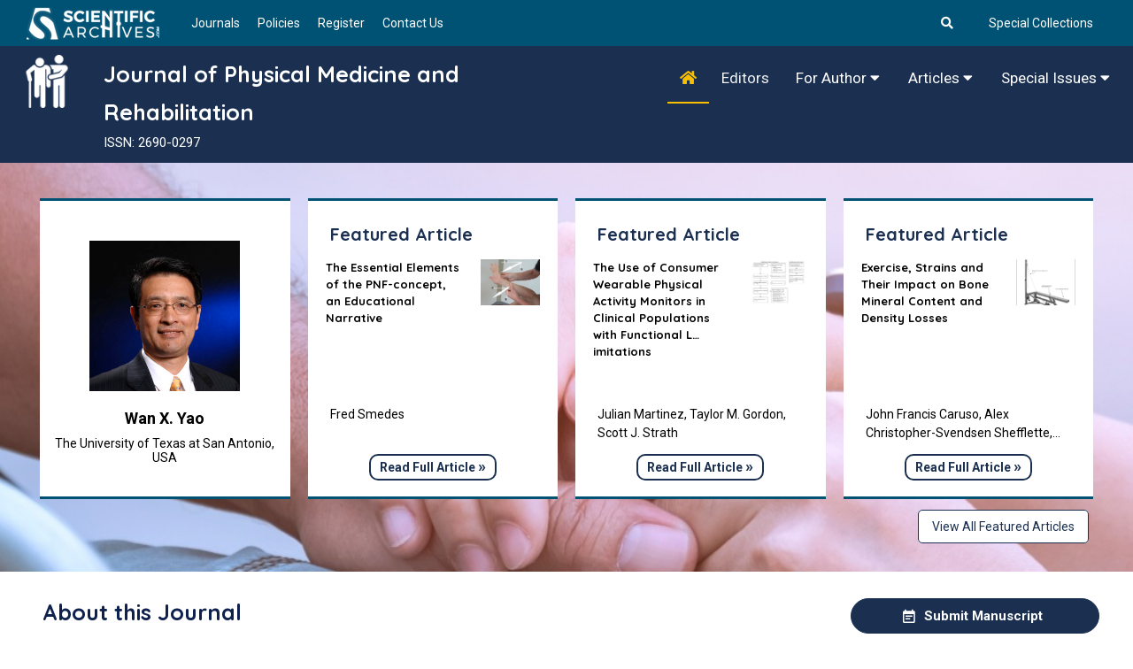

--- FILE ---
content_type: text/html; charset=UTF-8
request_url: https://www.scientificarchives.com/journal/Journal-of-Physical-Medicine-and-Rehabilitation
body_size: 15498
content:
<!DOCTYPE html>
<html lang="en">
	<head>
		<meta charset="UTF-8" />
		<meta name="viewport" content="width=device-width, initial-scale=1.0" />
		<meta http-equiv="X-UA-Compatible" content="ie=edge" />
		<meta name="description" content="Journal of Physical Medicine and Rehabilitation is an international peer-reviewed, open access journal devoted to publish original research, reviews and">
		<meta name="keywords" content="Journal of Physical Medicine and Rehabilitation, physical medicine journals, rehabilitation journals, physical medicine articles, rehabilitation articles, acute and chronic pain, trauma and rehabilitation, muscular dystrophy, neuromuscular disorders, developmental disorders, speech disorders, spinal cord and brain injury, stroke, multiple sclerosis, and cerebral palsy, arthritis and connective tissue disorders, amputation, muscle and joint injuries, prosthetics and orthotics, development of new rehabilitative technologies, pediatric rehabilitation medicine, neurorehabilitation, cancer rehabilitation, occupational medicine">
		<link href="https://www.scientificarchives.com/public/assets/images/favicon/favicon.png" rel="icon">
		<title>Journal of Physical Medicine and Rehabilitation | Home Page</title>
				<link rel="stylesheet"
		href="https://fonts.googleapis.com/css2?family=Quicksand:wght@400;500;600;700&family=Roboto:wght@400;700&display=swap">
		<link rel="stylesheet" href="https://use.fontawesome.com/releases/v5.15.3/css/all.css">
		<link rel="stylesheet" href="https://www.scientificarchives.com/public/assets/css/libraries.css">
		<link rel="stylesheet" href="https://www.scientificarchives.com/public/assets/css/style.css">
		<link rel="stylesheet" href="https://www.scientificarchives.com/public/assets/css/custom-styles.css">
		<style>
		.form-control:focus {
			border-color: #1b3051;
			background-color: #ffffff;
		}
		::selection {
			background-color: #f8bf00 !important;
    		color: #000000;
		}
		</style>
		<!-- Global site tag (gtag.js) - Google Analytics -->
	<!--	<script async src="https://www.googletagmanager.com/gtag/js?id=UA-129738789-1"></script>
		<script>
		window.dataLayer = window.dataLayer || [];
		function gtag(){dataLayer.push(arguments);}
		gtag('js', new Date());

		gtag('config', 'UA-129738789-1');
		</script>  -->
		
		<!-- Google tag (gtag.js) --> <script async src="https://www.googletagmanager.com/gtag/js?id=G-PH19YSDKHZ"></script> <script>   window.dataLayer = window.dataLayer || [];   function gtag(){dataLayer.push(arguments);}   gtag('js', new Date());   gtag('config', 'G-PH19YSDKHZ'); </script>
		
		
		
		<script src="https://www.scientificarchives.com/public/assets/js/jquery-3.5.1.min.js"></script>
	</head>
	<body>
		<div class="wrapper">
			<div id="preloader">
				<div class="tb-cell">
					<div id="page-loading">
						<div></div>
						<p>Loading</p>
					</div>
				</div>
			</div>
			<input type="hidden" id="base_url" name="base_url" value="https://www.scientificarchives.com" />
			<!-- =========================
			Header
			=========================== -->
									<header class="header header-layout1">
				<div class="header-topbar">
					<div class="container-fluid">
						<div class="row align-items-center">
							<div class="col-12">
								<div class="d-flex align-items-center justify-content-between">
									<ul class="contact__list d-flex flex-wrap align-items-center list-unstyled mb-0 ml--15">
										<li>
											<a class="navbar-brand" href="https://www.scientificarchives.com/">
												<img src="https://www.scientificarchives.com/public/assets/images/logo/logo-dark2.png" class="logo-dark" alt="logo" />
											</a>
										</li>
										<li><a href="https://www.scientificarchives.com/journals">Journals</a></li>
										<li><a href="https://www.scientificarchives.com/policies">Policies</a></li>
										<li><a href="https://www.scientificarchives.com/register"> Register</a></li>
										<li><a href="https://www.scientificarchives.com/contactus"> Contact Us</a></li>
									</ul>
									<!-- /.contact__list -->
									<div class="d-flex">
										<ul class="topright mb-0">
											<li><a href="https://www.scientificarchives.com/universal-search"><i class="fas fa-search"></i></a></li>
										</ul>
										<ul class="topright mb-0">
											<!-- <li><a href="https://www.scientificarchives.com/special-collections">Special Collections</a></li> -->
											<li><a href="#">Special Collections</a></li>
										</ul>
										<!-- /.social-icons -->
									</div>
								</div>
							</div>
							<!-- /.col-12 -->
						</div>
						<!-- /.row -->
					</div>
					<!-- /.container -->
				</div>
			</header>
			<!-- /.Header -->

			<!-- ========================
				page title 
				=========================== -->
			<section class="menubg text-center sticky-navbar">
				<div class="bg-img"></div>
				<div class="container-fluid">
					<div class="row">
						<div class="col-lg-1 col-md-1 col-sm-12">
							<a class="" href="https://www.scientificarchives.com/journal/Journal-of-Physical-Medicine-and-Rehabilitation">
																<img src="https://www.scientificarchives.com/public/assets/journals/icons/journal-white-icon-1674209879-17.png" class="logo-dark journal-flyer" alt="logo" />
															</a>
						</div>
						<div class="col-lg-5 col-md-5 col-sm-12">
							<div class="pagetitle__heading3">
								<h1><p>Journal of Physical Medicine and Rehabilitation</p></h1>
								<p>ISSN: 2690-0297</p>							</div>
						</div>
						<div class="col-lg-6 col-md-6 col-sm-12">
							<div class="topnav1" id="myTopnav1">
								<a href="https://www.scientificarchives.com/journal/Journal-of-Physical-Medicine-and-Rehabilitation" class="
								active1"><i class="fas fa-home"></i></a>
								<a href="https://www.scientificarchives.com/journal/Journal-of-Physical-Medicine-and-Rehabilitation-editors" class="
								">Editors</a>
								<!--<div class="dropdown1">
									<button class="dropbtn1">
										Articles
										<i class="fa fa-caret-down"></i>
									</button>
									<div class="dropdown-content1">
										<a href="#">Link 1</a>
										<a href="#">Link 2</a>
										<a href="#">Link 3</a>
									</div>
								</div>-->
								<div class="dropdown1 ">
									<button class="dropbtn1">
										For Author
										<i class="fa fa-caret-down"></i>
									</button>
									<div class="dropdown-content1">
										<a href="https://www.scientificarchives.com/journal/Journal-of-Physical-Medicine-and-Rehabilitation-author-guidelines">Author Guidelines</a>
										<a href="https://www.scientificarchives.com/journal/Journal-of-Physical-Medicine-and-Rehabilitation-submit-manuscript">Submit Manuscript</a>
									</div>
								</div>
								<div class="dropdown1 ">
									<button class="dropbtn1">
										Articles
										<i class="fa fa-caret-down"></i>
									</button>
									<div class="dropdown-content1">
										<a href="https://www.scientificarchives.com/journal/Journal-of-Physical-Medicine-and-Rehabilitation-articles">All Articles</a>
										<a href="https://www.scientificarchives.com/journal/Journal-of-Physical-Medicine-and-Rehabilitation-in-press">Latest Content</a>
										<a href="https://www.scientificarchives.com/journal/Journal-of-Physical-Medicine-and-Rehabilitation-current-issues">Current Issues</a>
										<a href="https://www.scientificarchives.com/journal/Journal-of-Physical-Medicine-and-Rehabilitation-archiveList">Archives</a>
									</div>
								</div>
								<div class="dropdown1 ">
									<button class="dropbtn1">
										Special Issues
										<i class="fa fa-caret-down"></i>
									</button>
									<div class="dropdown-content1">
										<a href="https://www.scientificarchives.com/journal/Journal-of-Physical-Medicine-and-Rehabilitation-openspecialIssues">Open Special Issues</a>
										<a href="https://www.scientificarchives.com/journal/Journal-of-Physical-Medicine-and-Rehabilitation-publishedspecialIssues">Published Special Issues</a>
										<a href="https://www.scientificarchives.com/journal/Journal-of-Physical-Medicine-and-Rehabilitation-aboutspecialIssues">About Special Issues</a>
									</div>
								</div>
							</div>
						</div>

						<!-- /.col-xl-6 -->
					</div>
					<!-- /.row -->
				</div>
				<!-- /.container -->
			</section>
			<!-- /.page-title -->
			
			<style>
/* .service-item .service__desc {
    min-height: 130px;
} */
.article-title {
    overflow: hidden;
    text-overflow: ellipsis;
    display: -webkit-box;
    -webkit-line-clamp: 2; /* number of lines to show */
    line-clamp: 2; 
    -webkit-box-orient: vertical;
}
.featured-article-desc{
    min-height: 90px;
    overflow: hidden;
    text-overflow: ellipsis;
    display: -webkit-box;
    -webkit-line-clamp: 4; /* number of lines to show */
    line-clamp: 4; 
    -webkit-box-orient: vertical;
}
.mb-0{
    margin-bottom: 0px;
}
.ceditor-img{
    height: 170px;
    margin-top: 35px;
}
.editbck {
    height: 340px;
}
.fartical{
    height: 340px;
}
</style>
<!-- ============================
        contact info
============================== -->
<section class="page-title page-title-layout5 text-center">
    <div class="bg-img"><img src="https://www.scientificarchives.com/public/assets/journals/header/journal-image-1-1669386034-17.jpeg" alt="background" /></div>
    <div class="container">
        <div class="row">
            <div class="col-lg-12 col-md-12 col-sm-12">
                <div class="row">
                                        <div class="col-lg-3 col-md-3 col-sm-12">
                        <div class="editbck">
                            <div><img class="ceditor-img" src="https://www.scientificarchives.com/public/assets/editors/wan-x.-yao-20181128011124.jpeg" alt="member img" /></div>
                            <div class="edittext">
                                <p><span>Wan X. Yao</span></p>
                                <p></p>
                                <p>The University of Texas at San Antonio, USA</p>
                                <p></p>
                            </div>
                        </div>
                    </div>
                                                                <div class="col-lg-3 col-md-3 col-sm-12">
                            <div class="fartical">
                                <h4>Featured Article</h4>
                                <div class="row">
                                    <div class="col-lg-8 col-md-8 col-sm-12">
                                        <h5 class="featured-article-title"><p>The Essential Elements of the PNF-concept, an Educational Narrative</p></h5>
                                    </div>
                                    <div class="col-lg-4 col-md-4 col-sm-12">
                                        <img src="https://www.scientificarchives.com/public/assets/articles/article-1676475958-831.jpeg" />
                                    </div>
                                </div>
                                <div class="edtname">Fred Smedes </div>
                                <div class="readfull">
                                    <a href="https://www.scientificarchives.com/article/the-essential-elements-of-the-pnf-concept-an-educational-narrative" tabindex="0">Read Full Article <span>&#187;</span></a>
                                </div>
                            </div>
                        </div>
                                                <div class="col-lg-3 col-md-3 col-sm-12">
                            <div class="fartical">
                                <h4>Featured Article</h4>
                                <div class="row">
                                    <div class="col-lg-8 col-md-8 col-sm-12">
                                        <h5 class="featured-article-title"><p>The Use of Consumer Wearable Physical Activity Monitors in Clinical Populations with Functional L imitations</p></h5>
                                    </div>
                                    <div class="col-lg-4 col-md-4 col-sm-12">
                                        <img src="https://www.scientificarchives.com/public/assets/articles/article-1666966148-263.png" />
                                    </div>
                                </div>
                                <div class="edtname">Julian Martinez, Taylor M. Gordon, Scott J. Strath</div>
                                <div class="readfull">
                                    <a href="https://www.scientificarchives.com/article/the-use-of-consumer-wearable-physical-activity-monitors-in-clinical-populations-with-functional-l-imitations" tabindex="0">Read Full Article <span>&#187;</span></a>
                                </div>
                            </div>
                        </div>
                                                <div class="col-lg-3 col-md-3 col-sm-12">
                            <div class="fartical">
                                <h4>Featured Article</h4>
                                <div class="row">
                                    <div class="col-lg-8 col-md-8 col-sm-12">
                                        <h5 class="featured-article-title"><p>Exercise, Strains and Their Impact on Bone Mineral Content and Density Losses</p></h5>
                                    </div>
                                    <div class="col-lg-4 col-md-4 col-sm-12">
                                        <img src="https://www.scientificarchives.com/public/assets/articles/article-1666965748-206.png" />
                                    </div>
                                </div>
                                <div class="edtname">John Francis Caruso, Alex Christopher-Svendsen Shefflette, Chris Edward Colborn, Steve Ryan Soltysiak</div>
                                <div class="readfull">
                                    <a href="https://www.scientificarchives.com/article/exercise-strains-and-their-impact-on-bone-mineral-content-and-density-losses" tabindex="0">Read Full Article <span>&#187;</span></a>
                                </div>
                            </div>
                        </div>
                                        </div>
            </div>
            <!-- /.col-xl-6 -->
        </div>
        <!-- /.row --><br/>
        <div class="row">
            <div class="col-lg-12 col-md-12 col-sm-12"> 
                <div class="buttonhome3 mb-0"><a href="https://www.scientificarchives.com/journal/Journal-of-Physical-Medicine-and-Rehabilitation-featured-articles">View All Featured Articles</a></div>
            </div>
        </div>
    </div>
    <!-- /.container -->
</section>
<!-- /.page-title -->
<!-- ============================
        contact info
    ============================== -->

<!-- ========================
       shop 
    =========================== -->
<section class="shop-grid">
    <div class="container-fluid jo94">
        <div class="row">
            <div class="col-sm-12 col-md-9 col-lg-9">
                <div class="text-block mb-50">
                    <h5 class="text-block__title">About this Journal</h5>
                    <div class="text-block__desc mb-20"><p>Journal of Physical Medicine and Rehabilitation is an international peer-reviewed, open access journal devoted to publish original research, reviews, and clinical reports on key areas of physical medicine and rehabilitation and related fields. This peer-reviewed international journal serves as a best platform for researchers and clinicians to share their cutting-edge basic and clinical research.</p></div>

                    <div class="pull-right"><a href="https://www.scientificarchives.com/journal/Journal-of-Physical-Medicine-and-Rehabilitation-overview" tabindex="0" class="view-all-articles">Read More</a></div>
                </div>

                <div class="product__details">
                    <h5 class="text-block__title">Articles</h5>
                    <nav class="nav nav-tabs">
                        <a class="nav__link active" data-toggle="tab" href="#Latest-Articles">Latest Articles</a>
                        <a class="nav__link" data-toggle="tab" href="#Most-Read">Most Read</a>
                        <a class="nav__link" data-toggle="tab" href="#Most-Cited">Most Cited</a>
                        <a class="nav__link" data-toggle="tab" href="#Editors-Choice">Editors' Choice</a>
                    </nav>

                    <div class="tab-content mb-50" id="nav-tabContent">
                        <div class="tab-pane fade show active" id="Latest-Articles">
                            <div class="row">
                                                                    <div class="col-lg-4 col-md-4 col-sm-12">
                                        <div class="service-item">
                                            <div class="service__content">
                                                <h4 class="service__title article-title"><a href="https://www.scientificarchives.com/article/under-recognized-cause-of-buttock-pain-superior-cluneal-neuropathy-and-diagnostic-utility-of-combined-ultrasonography-and-neurostimulation-guidance-case-series"><p>Under-recognized Cause of Buttock Pain; Superior Cluneal Neuropathy and Diagnostic Utility of Combined Ultrasonography and Neurostimulation Guidance: Case Series</p></a></h4>
                                                <div class="service__desc"><p>Background: Superior cluneal neuropathy (SCN) is an under-recognized source of unilateral low back and buttock pain, representing approximately 14% of lower back pain cases. The condition is caused by entrapment or irritation of the superior cluneal nerves. Diagnosis is challenging due to symptom overlap with other spinal and pelvic conditions and the absence of gold-standard diagnostic criteria.&nbsp;</p></div>
                                                <div class="readfull">
                                                    <a href="https://www.scientificarchives.com/article/under-recognized-cause-of-buttock-pain-superior-cluneal-neuropathy-and-diagnostic-utility-of-combined-ultrasonography-and-neurostimulation-guidance-case-series" tabindex="0">Read Full Article <span>&#187;</span></a>
                                                </div>
                                                <div class="edtname">Eric Jones, Mooyeon Oh-Park, Se Won Lee, Farrah Asaad, Andrew Rivera, Soo Kim</div>
                                                <div class="articaldate">
                                                    <a>Case Series <span>20 Feb 2025</span></a>
                                                </div>
                                            </div>
                                        </div>
                                    </div>
                                                                        <div class="col-lg-4 col-md-4 col-sm-12">
                                        <div class="service-item">
                                            <div class="service__content">
                                                <h4 class="service__title article-title"><a href="https://www.scientificarchives.com/article/spinal-cord-injury-epidemiology-spontaneous-recovery-and-surgical-reconstruction-for-the-physiatrist"><p>Spinal Cord Injury: Epidemiology, Spontaneous Recovery, and Surgical Reconstruction for the Physiatrist</p></a></h4>
                                                <div class="service__desc"><p>The focal article provides hand surgeons with an exploration&nbsp;of the basic principles of spinal cord injury (SCI) as well as the&nbsp;role that hand therapy, nerve transfers, and tendon transfers&nbsp;can play in maximizing the quality of life of these patients.&nbsp;In this commentary, we aim to provide a comprehensive guide&nbsp;for physiatrists, who often meet SCI patients early in their&nbsp;recovery course, on the role that nerve transfer and tendon&nbsp;transfer can play in the treatment of SCI patients, with the aim&nbsp;of optimizing referral patterns between providers in order to&nbsp;best serve SCI patients and improve their quality of life.</p></div>
                                                <div class="readfull">
                                                    <a href="https://www.scientificarchives.com/article/spinal-cord-injury-epidemiology-spontaneous-recovery-and-surgical-reconstruction-for-the-physiatrist" tabindex="0">Read Full Article <span>&#187;</span></a>
                                                </div>
                                                <div class="edtname">Jacqueline M Ihnat, Jayme Bertelli, Elspeth JR Hill</div>
                                                <div class="articaldate">
                                                    <a>Commentary <span>12 Mar 2025</span></a>
                                                </div>
                                            </div>
                                        </div>
                                    </div>
                                                                        <div class="col-lg-4 col-md-4 col-sm-12">
                                        <div class="service-item">
                                            <div class="service__content">
                                                <h4 class="service__title article-title"><a href="https://www.scientificarchives.com/article/virtual-reality-in-chronic-pain-rehabilitation-a-systematic-review"><p>Virtual Reality in Chronic Pain Rehabilitation: A Systematic Review&nbsp;</p></a></h4>
                                                <div class="service__desc"><p>Approximately 19% of adults complain of chronic pain, which poses considerable physical, mental, and economic burdens. Conventional chronic pain management includes physical therapy, analgesic drugs, and the avoidance of pain triggers. Metaverse-related technologies such as virtual reality (VR) are promising complementary approaches. This review aimed to systematically analyse the applications of VR in chronic pain management in the context of rehabilitation.&nbsp;</p></div>
                                                <div class="readfull">
                                                    <a href="https://www.scientificarchives.com/article/virtual-reality-in-chronic-pain-rehabilitation-a-systematic-review" tabindex="0">Read Full Article <span>&#187;</span></a>
                                                </div>
                                                <div class="edtname">Paula Amorim, Maria João Sousa, José Eduardo Sousa, Henrique Martins, Sang-Heon Lee</div>
                                                <div class="articaldate">
                                                    <a>Review Article <span>05 Apr 2025</span></a>
                                                </div>
                                            </div>
                                        </div>
                                    </div>
                                                                        <div class="col-lg-4 col-md-4 col-sm-12">
                                        <div class="service-item">
                                            <div class="service__content">
                                                <h4 class="service__title article-title"><a href="https://www.scientificarchives.com/article/utilizing-an-osteopathic-manipulative-technique-to-improve-tibio-fibular-restriction-at-the-knee"><p>Utilizing an Osteopathic Manipulative Technique to Improve Tibio-Fibular Restriction at the Knee</p></a></h4>
                                                <div class="service__desc"><p>A restricted tibio-fibular joint can result in decreased internal and external rotation of the ankle and feet. This decreased range of motion disrupts musculoskeletal function. The musculoskeletal function of the tibio-fibular joint promotes ankle stability and shock absorption during weight bearing activities. The leg tug technique (LTT) technique will be used to promote restoring the normal range of motion of this tibio-fibular joint.</p></div>
                                                <div class="readfull">
                                                    <a href="https://www.scientificarchives.com/article/utilizing-an-osteopathic-manipulative-technique-to-improve-tibio-fibular-restriction-at-the-knee" tabindex="0">Read Full Article <span>&#187;</span></a>
                                                </div>
                                                <div class="edtname">Zachary Burr, Meaghan Barros, Alexander Bennett, Taras Kochno, Thomas J. Fotopoulos</div>
                                                <div class="articaldate">
                                                    <a>Original Research <span>02 Jul 2025</span></a>
                                                </div>
                                            </div>
                                        </div>
                                    </div>
                                                                        <div class="col-lg-4 col-md-4 col-sm-12">
                                        <div class="service-item">
                                            <div class="service__content">
                                                <h4 class="service__title article-title"><a href="https://www.scientificarchives.com/article/a-case-report-outcome-of-bracing-and-physiotherapeutic-scoliosis-specific-exercises-in-an-adolescent-with-an-idiopathic-thoracic-scoliosis-in-surgical-range"><p>A Case Report - Outcome of Bracing and Physiotherapeutic Scoliosis-Specific Exercises in an Adolescent with an Idiopathic Thoracic Scoliosis in Surgical Range</p></a></h4>
                                                <div class="service__desc"><p>Adolescent idiopathic scoliosis (AIS) patients with a Cobb angle &gt;45&deg; are generally referred for surgery, especially in Asia. Physicians do not typically prescribe braces or physiotherapeutic scoliosis-specific exercises for such cases. We described a case of right thoracic scoliosis with a Cobb angle of 51&deg;. The parents refused surgery and opted for conservative treatments. We braced the pre-menarchal patient at the age of 10, with Risser at 0, and coached her on exercises, which include traditional Schroth, the Schroth Best Practice, the dynamic neuromuscular stabilization (DNS), and the Pilates exercises.</p></div>
                                                <div class="readfull">
                                                    <a href="https://www.scientificarchives.com/article/a-case-report-outcome-of-bracing-and-physiotherapeutic-scoliosis-specific-exercises-in-an-adolescent-with-an-idiopathic-thoracic-scoliosis-in-surgical-range" tabindex="0">Read Full Article <span>&#187;</span></a>
                                                </div>
                                                <div class="edtname">Wanruthai Wimoolchat , Elaine Yin Ling Ng, Shu-yan Ng</div>
                                                <div class="articaldate">
                                                    <a>Case Report <span>02 Jul 2025</span></a>
                                                </div>
                                            </div>
                                        </div>
                                    </div>
                                                                        <div class="col-lg-4 col-md-4 col-sm-12">
                                        <div class="service-item">
                                            <div class="service__content">
                                                <h4 class="service__title article-title"><a href="https://www.scientificarchives.com/article/new-simplified-approach-to-real-time-ultrasound-guided-musculoskeletal-and-peripheral-nerve-injections-under-non-draping-non-sterile-glove-wearing-conditions"><p>New Simplified Approach to Real-Time Ultrasound-Guided &nbsp;Musculoskeletal and Peripheral Nerve Injections under Non-Draping, Non-Sterile Glove-Wearing Conditions</p></a></h4>
                                                <div class="service__desc"><p>Ultrasound-guided musculoskeletal and peripheral nerve block injections are safe and cost-effective procedures that have gained popularity in pain medicine and family practice alike. The traditional injection process includes the use of sterile draping, sterile covering of transducer, and sterile glove wearing which significantly limits its efficiency and efficacy. From June 11, 2014 to January 30, 2025, our senior author, DG, has performed 33,509 musculoskeletal and joint injections, as well as peripheral nerve hydrodissections and block injections using a novel real-time ultrasound-guided musculoskeletal and peripheral nerve injection approach.</p></div>
                                                <div class="readfull">
                                                    <a href="https://www.scientificarchives.com/article/new-simplified-approach-to-real-time-ultrasound-guided-musculoskeletal-and-peripheral-nerve-injections-under-non-draping-non-sterile-glove-wearing-conditions" tabindex="0">Read Full Article <span>&#187;</span></a>
                                                </div>
                                                <div class="edtname">Dennis Guo, Danqing Guo</div>
                                                <div class="articaldate">
                                                    <a>Original Research <span>02 Aug 2025</span></a>
                                                </div>
                                            </div>
                                        </div>
                                    </div>
                                                                        <div class="col-lg-4 col-md-4 col-sm-12">
                                        <div class="service-item">
                                            <div class="service__content">
                                                <h4 class="service__title article-title"><a href="https://www.scientificarchives.com/article/treatment-for-central-sensitization-and-shoulder-pain-using-systemic-manual-therapy-smt"><p>Treatment for Central Sensitization and Shoulder Pain Using Systemic Manual Therapy (SMT)</p></a></h4>
                                                <div class="service__desc"><p>Objective: The purpose of this study is to test a hypothesized treatment for the central sensitization component of shoulder pain, which is based on Halili&rsquo;s proposed temporal model for central sensitization. Design: Cohort retrospective multivariate analysis. Methods: This study uses The Halili physical therapy statistical analysis tool (HPTSAT) to evaluate the average rate of improvement in shoulder pain and overall associated symptoms in 734 patients after provision of 552 protocol combinations of Systemic Manual Therapy.</p></div>
                                                <div class="readfull">
                                                    <a href="https://www.scientificarchives.com/article/treatment-for-central-sensitization-and-shoulder-pain-using-systemic-manual-therapy-smt" tabindex="0">Read Full Article <span>&#187;</span></a>
                                                </div>
                                                <div class="edtname">Gustavo T Sato, Adi Halili</div>
                                                <div class="articaldate">
                                                    <a>Original Research <span>22 Aug 2025</span></a>
                                                </div>
                                            </div>
                                        </div>
                                    </div>
                                                                        <div class="col-lg-4 col-md-4 col-sm-12">
                                        <div class="service-item">
                                            <div class="service__content">
                                                <h4 class="service__title article-title"><a href="https://www.scientificarchives.com/article/nonoperative-management-of-distal-biceps-femoris-avulsion-in-a-professional-soccer-player"><p>Nonoperative Management of Distal Biceps Femoris Avulsion in a Professional Soccer Player</p></a></h4>
                                                <div class="service__desc"><p>A 24-year-old professional soccer player sustained a rare distal biceps femoris avulsion injury during a training session, characterized by a near-complete tear at the musculotendinous junction approximately 5 cm proximal to the fibular head, without tendon detachment or significant retraction. Given the unusual nature of this injury and the absence of tendon retraction or involvement of lateral stabilizing structures, a conservative, nonoperative treatment approach was adopted.</p></div>
                                                <div class="readfull">
                                                    <a href="https://www.scientificarchives.com/article/nonoperative-management-of-distal-biceps-femoris-avulsion-in-a-professional-soccer-player" tabindex="0">Read Full Article <span>&#187;</span></a>
                                                </div>
                                                <div class="edtname">Shawn Pitter, Jovante Dockery, Daniel Valdes, Erik Zarandy</div>
                                                <div class="articaldate">
                                                    <a>Case Report <span>31 Dec 1969</span></a>
                                                </div>
                                            </div>
                                        </div>
                                    </div>
                                                                        <div class="col-lg-4 col-md-4 col-sm-12">
                                        <div class="service-item">
                                            <div class="service__content">
                                                <h4 class="service__title article-title"><a href="https://www.scientificarchives.com/article/pediatric-rehabilitation-outcomes-in-severe-neuroinvasive-powassan-virus-infection-a-case-series"><p>Pediatric Rehabilitation Outcomes in Severe Neuroinvasive Powassan Virus Infection: A Case Series</p></a></h4>
                                                <div class="service__desc"><p>Objective: This case series describes the presentation, clinical course, and functional outcomes of four pediatric patients with neuroinvasive Powassan virus infection who were admitted to inpatient rehabilitation with severe neurologic impairments. Design/Methods: Retrospective case series. Results: Inpatient rehabilitation treatment resulted in functional improvement across all patients with the most consistent gains noted in cognitive functions, including comprehension and social interaction.&nbsp;</p></div>
                                                <div class="readfull">
                                                    <a href="https://www.scientificarchives.com/article/pediatric-rehabilitation-outcomes-in-severe-neuroinvasive-powassan-virus-infection-a-case-series" tabindex="0">Read Full Article <span>&#187;</span></a>
                                                </div>
                                                <div class="edtname">Jennifer Wu, Becky H. Siegel, Timothy Genovese, Shannon Killeen, Brian D. Wishart</div>
                                                <div class="articaldate">
                                                    <a>Case Series <span>29 Nov 2025</span></a>
                                                </div>
                                            </div>
                                        </div>
                                    </div>
                                                                        <div class="col-lg-4 col-md-4 col-sm-12">
                                        <div class="service-item">
                                            <div class="service__content">
                                                <h4 class="service__title article-title"><a href="https://www.scientificarchives.com/article/exploring-the-effects-of-the-lagree-method-on-postural-alignment-and-psychological-health-an-exploratory-case-series"><p>Exploring the Effects of the Lagree Method on Postural Alignment and Psychological Health: An Exploratory Case Series</p></a></h4>
                                                <div class="service__desc"><p>Postural and psychological dysfunction frequently coexist, especially among sedentary adults. The Lagree Method, a full-body, low-impact exercise system, may simultaneously target musculoskeletal alignment and mental health. This exploratory case series examined whether a six-week Lagree intervention could improve forward head posture (FHP), rounded shoulder posture (RSP), and psychological well-being.&nbsp;</p></div>
                                                <div class="readfull">
                                                    <a href="https://www.scientificarchives.com/article/exploring-the-effects-of-the-lagree-method-on-postural-alignment-and-psychological-health-an-exploratory-case-series" tabindex="0">Read Full Article <span>&#187;</span></a>
                                                </div>
                                                <div class="edtname">Samuel T. Lauman, Mayrena I. Hernandez, Jose N. Romo, Nia Matthews, Mary L. Williams, Christopher D. Greenleaf, Cynthia Trowbridge, Harsh H. Buddhadev</div>
                                                <div class="articaldate">
                                                    <a>Case Series <span>20 Dec 2025</span></a>
                                                </div>
                                            </div>
                                        </div>
                                    </div>
                                                                        <div class="col-lg-4 col-md-4 col-sm-12">
                                        <div class="service-item">
                                            <div class="service__content">
                                                <h4 class="service__title article-title"><a href="https://www.scientificarchives.com/article/at-home-high-intensity-interval-training-for-individuals-with-paraplegia-following-spinal-cord-injury-a-case-series"><p>At-Home High-Intensity Interval Training for Individuals with Paraplegia Following Spinal Cord Injury: A Case Series</p></a></h4>
                                                <div class="service__desc"><p>This study aimed to assess the efficacy of a 16-week at-home high-intensity interval training (HIIT) program among individuals with spinal cord injury (SCI). Eight individuals (3 females) with chronic SCI below the sixth thoracic vertebrae participated in a 16-week at-home HIIT program using an arm ergometer. Participants completed baseline graded exercise tests to determine target heart rate zones.</p></div>
                                                <div class="readfull">
                                                    <a href="https://www.scientificarchives.com/article/at-home-high-intensity-interval-training-for-individuals-with-paraplegia-following-spinal-cord-injury-a-case-series" tabindex="0">Read Full Article <span>&#187;</span></a>
                                                </div>
                                                <div class="edtname">Kevin L. Webb, Margaux B. Linde, Daniel D. Veith, Olaf H. Morkeberg, Megan L. Gill, Meegan G. Van Straaten, Edward R. Laskowski, Michael J. Joyner, Lisa A. Beck, Kristin D Zhao, Kristin L. Garlanger, Chad C. Wiggins</div>
                                                <div class="articaldate">
                                                    <a>Case Series <span>22 Jan 2026</span></a>
                                                </div>
                                            </div>
                                        </div>
                                    </div>
                                                                                                        <div class="col-12 text-center">
                                        <a href="https://www.scientificarchives.com/journal/Journal-of-Physical-Medicine-and-Rehabilitation-latest-articles" class="view-all-articles">View All Articles<i class="icon-health-report"></i></a>
                                    </div>
                                                                </div>
                        </div>

                        <!--  2nd -->

                        <div class="tab-pane fade show" id="Most-Read">
                            <div class="row">
                                                                    <div class="col-lg-4 col-md-4 col-sm-12">
                                        <div class="service-item">
                                            <div class="service__content">
                                                <h4 class="service__title article-title"><a href="https://www.scientificarchives.com/article/exercise-benefits-on-alzheimers-disease"><p>Exercise Benefits on Alzheimer&rsquo;s Disease</p></a></h4>
                                                <div class="service__desc"><p>Alzheimer&rsquo;s disease (AD) is an age-related neurodegenerative disorder [1] and the most common cause of human dementia, accounting for approximately 60%?80% of cases. It is estimated that more than 30 million AD patients, and the number likely to increase to over 100 million by 2050 because of the increase of the elderly population [2].</p></div>
                                                <div class="readfull">
                                                    <a href="https://www.scientificarchives.com/article/exercise-benefits-on-alzheimers-disease" tabindex="0">Read Full Article <span>&#187;</span></a>
                                                </div>
                                                <div class="edtname">Yiyun Feng, Fang Lin</div>
                                                <div class="articaldate">
                                                    <a>Commentary <span>04 Jan 2022</span></a>
                                                </div>
                                            </div>
                                        </div>
                                    </div>
                                                                        <div class="col-lg-4 col-md-4 col-sm-12">
                                        <div class="service-item">
                                            <div class="service__content">
                                                <h4 class="service__title article-title"><a href="https://www.scientificarchives.com/article/the-use-of-consumer-wearable-physical-activity-monitors-in-clinical-populations-with-functional-l-imitations"><p>The Use of Consumer Wearable Physical Activity Monitors in Clinical Populations with Functional L imitations</p></a></h4>
                                                <div class="service__desc"><p>The prevalence of many musculoskeletal and cardiovascular diseases that cause limitations in physical functioning has increased globally [1] with age-adjusted rates of incidence rising for many of these diseases [2-5]. In the United States alone, chronic health conditions that limit physical function have an estimated economic impact of $200</p></div>
                                                <div class="readfull">
                                                    <a href="https://www.scientificarchives.com/article/the-use-of-consumer-wearable-physical-activity-monitors-in-clinical-populations-with-functional-l-imitations" tabindex="0">Read Full Article <span>&#187;</span></a>
                                                </div>
                                                <div class="edtname">Julian Martinez, Taylor M. Gordon, Scott J. Strath</div>
                                                <div class="articaldate">
                                                    <a>Review Article <span>15 Dec 2021</span></a>
                                                </div>
                                            </div>
                                        </div>
                                    </div>
                                                                        <div class="col-lg-4 col-md-4 col-sm-12">
                                        <div class="service-item">
                                            <div class="service__content">
                                                <h4 class="service__title article-title"><a href="https://www.scientificarchives.com/article/a-neuromuscular-integration-approach-to-the-rehabilitation-of-forward-head-and-rounded-shoulder-posture-systematic-review-of-literature"><p>A Neuromuscular Integration Approach to the Rehabilitation of Forward Head and Rounded Shoulder Posture: Systematic Review of Literature</p></a></h4>
                                                <div class="service__desc"><p>Forward head posture (FHP) and rounded shoulder posture (RSP) are common postural misalignments caused by muscular imbalance that lead to a variety of pain patterns in the neck and shoulder [1,2]. FHP prevalence ranges from 61% to 85% and is associated with RSP [3-7]. RSP prevalence ranges from 66% to 78% [3,5,7]. Importantly,</p></div>
                                                <div class="readfull">
                                                    <a href="https://www.scientificarchives.com/article/a-neuromuscular-integration-approach-to-the-rehabilitation-of-forward-head-and-rounded-shoulder-posture-systematic-review-of-literature" tabindex="0">Read Full Article <span>&#187;</span></a>
                                                </div>
                                                <div class="edtname">Samuel T. Lauman, David I. Anderson</div>
                                                <div class="articaldate">
                                                    <a>Review Article <span>25 Oct 2021</span></a>
                                                </div>
                                            </div>
                                        </div>
                                    </div>
                                                                        <div class="col-lg-4 col-md-4 col-sm-12">
                                        <div class="service-item">
                                            <div class="service__content">
                                                <h4 class="service__title article-title"><a href="https://www.scientificarchives.com/article/bronchoscopic-lung-volume-reduction-operation-and-pulmonary-rehabilitation"><p>Bronchoscopic Lung Volume Reduction Operation and Pulmonary Rehabilitation</p></a></h4>
                                                <div class="service__desc"><p>The main symptom in Chronic Obstructive Pulmonary Disease (COPD) is shortness of breath. Shortness of breath occurs especially with exercise and progresses over the years despite all medical treatments. One of the main mechanisms by which this symptom occurs is hyperinflation in the lungs [1].</p></div>
                                                <div class="readfull">
                                                    <a href="https://www.scientificarchives.com/article/bronchoscopic-lung-volume-reduction-operation-and-pulmonary-rehabilitation" tabindex="0">Read Full Article <span>&#187;</span></a>
                                                </div>
                                                <div class="edtname">Esra Pehlivan</div>
                                                <div class="articaldate">
                                                    <a>Review Article <span>23 Jul 2021</span></a>
                                                </div>
                                            </div>
                                        </div>
                                    </div>
                                                                        <div class="col-lg-4 col-md-4 col-sm-12">
                                        <div class="service-item">
                                            <div class="service__content">
                                                <h4 class="service__title article-title"><a href="https://www.scientificarchives.com/article/evaluating-an-approach-to-improving-attention-networks-by-theta-stimulation"><p>Evaluating an Approach to Improving Attention Networks by Theta Stimulation</p></a></h4>
                                                <div class="service__desc"><p>In this paper we consider the hypothesis, based on our human and mouse studies, that white matter connectivity can be altered by appropriate stimulation at the theta frequency [1,2]. In one study we used optogenetics to change the output of cells in the mouse anterior cingulate cortex (ACC) at 1, 8 or 40Hz.</p></div>
                                                <div class="readfull">
                                                    <a href="https://www.scientificarchives.com/article/evaluating-an-approach-to-improving-attention-networks-by-theta-stimulation" tabindex="0">Read Full Article <span>&#187;</span></a>
                                                </div>
                                                <div class="edtname">Pascale Voelker, Aldis P. Weible, Cristopher M. Niell,  Robert S. Chavez, Dale T. Tovar, Mary K. Rothbart, Michael I. Posner</div>
                                                <div class="articaldate">
                                                    <a>Review Article <span>03 Jun 2021</span></a>
                                                </div>
                                            </div>
                                        </div>
                                    </div>
                                                                        <div class="col-lg-4 col-md-4 col-sm-12">
                                        <div class="service-item">
                                            <div class="service__content">
                                                <h4 class="service__title article-title"><a href="https://www.scientificarchives.com/article/long-term-use-of-oral-bisphosphonates-and-fracture-risk-in-men-with-traumatic-spinal-cord-injury"><p>Long-Term Use of Oral Bisphosphonates and Fracture Risk in Men with Traumatic Spinal Cord Injury</p></a></h4>
                                                <div class="service__desc"><p>Lower extremity fractures in individuals with a spinal cord injury (SCI) cause significant morbidity [1] and contribute to excess mortality [2]. Early identification of persons at highest risk for fracture is possible using bone mineral density (BMD) testing by dual-energy X-ray absorptiometry (DXA) imaging</p></div>
                                                <div class="readfull">
                                                    <a href="https://www.scientificarchives.com/article/long-term-use-of-oral-bisphosphonates-and-fracture-risk-in-men-with-traumatic-spinal-cord-injury" tabindex="0">Read Full Article <span>&#187;</span></a>
                                                </div>
                                                <div class="edtname">Laura D. Carbone, Beverly Gonzalez,  Scott Miskevics, Cara Ray, Bella Etingen, Marylou Guihan, B. Catharine Craven, Frances M. Weaver</div>
                                                <div class="articaldate">
                                                    <a>Short Communication <span>29 Oct 2020</span></a>
                                                </div>
                                            </div>
                                        </div>
                                    </div>
                                                                                                        <div class="col-12 text-center">
                                        <a href="https://www.scientificarchives.com/journal/Journal-of-Physical-Medicine-and-Rehabilitation-mostread-articles" class="view-all-articles">View All Articles<i class="icon-health-report"></i></a>
                                    </div>
                                                                </div>
                        </div>

                        <!--3rd -->

                        <div class="tab-pane fade show" id="Most-Cited">
                            <div class="row">
                                                                    <div class="col-lg-4 col-md-4 col-sm-12">
                                        <div class="service-item">
                                            <div class="service__content">
                                                <h4 class="service__title article-title"><a href="https://www.scientificarchives.com/article/a-neuromuscular-integration-approach-to-the-rehabilitation-of-forward-head-and-rounded-shoulder-posture-systematic-review-of-literature"><p>A Neuromuscular Integration Approach to the Rehabilitation of Forward Head and Rounded Shoulder Posture: Systematic Review of Literature</p></a></h4>
                                                <div class="service__desc"><p>Forward head posture (FHP) and rounded shoulder posture (RSP) are common postural misalignments caused by muscular imbalance that lead to a variety of pain patterns in the neck and shoulder [1,2]. FHP prevalence ranges from 61% to 85% and is associated with RSP [3-7]. RSP prevalence ranges from 66% to 78% [3,5,7]. Importantly,</p></div>
                                                <div class="readfull">
                                                    <a href="https://www.scientificarchives.com/article/a-neuromuscular-integration-approach-to-the-rehabilitation-of-forward-head-and-rounded-shoulder-posture-systematic-review-of-literature" tabindex="0">Read Full Article <span>&#187;</span></a>
                                                </div>
                                                <div class="edtname">Samuel T. Lauman, David I. Anderson</div>
                                                <div class="articaldate">
                                                    <a>Review Article <span>25 Oct 2021</span></a>
                                                </div>
                                            </div>
                                        </div>
                                    </div>
                                                                        <div class="col-lg-4 col-md-4 col-sm-12">
                                        <div class="service-item">
                                            <div class="service__content">
                                                <h4 class="service__title article-title"><a href="https://www.scientificarchives.com/article/rehabilitation-providers-experiences-with-rapid-telerehabilitation-implementation-during-the-covid-19-pandemic-in-the-united-states"><p>Rehabilitation Providers&rsquo; Experiences with Rapid Telerehabilitation Implementation During the COVID-19 Pandemic in the United States</p></a></h4>
                                                <div class="service__desc"><p>Telehealth has been around since the 1960s as a healthcare delivery modality, though it did not gain widespread acceptance as a viable and reliable clinical tool until the late 1990s, when digital imaging and high speed, high bandwidth telecommunications technology became widely available [1]. Historical boundaries to its acceptance and</p></div>
                                                <div class="readfull">
                                                    <a href="https://www.scientificarchives.com/article/rehabilitation-providers-experiences-with-rapid-telerehabilitation-implementation-during-the-covid-19-pandemic-in-the-united-states" tabindex="0">Read Full Article <span>&#187;</span></a>
                                                </div>
                                                <div class="edtname">Rupali Kumar, Candice Osborne, Robert Rinaldi,  Jason A. D. Smith, Shannon B.Juengst, Surendra Barshikar</div>
                                                <div class="articaldate">
                                                    <a>Research Article <span>25 Oct 2021</span></a>
                                                </div>
                                            </div>
                                        </div>
                                    </div>
                                                                        <div class="col-lg-4 col-md-4 col-sm-12">
                                        <div class="service-item">
                                            <div class="service__content">
                                                <h4 class="service__title article-title"><a href="https://www.scientificarchives.com/article/role-of-exercise-and-natural-protective-substances-on-sirtuin-activation"><p>Role of Exercise and Natural Protective Substances on Sirtuin Activation</p></a></h4>
                                                <div class="service__desc"><p>The advancement of chronological age is characterized by the progression of symptoms of chronic degenerative diseases that are triggered or accelerated in their progression by unhealthy lifestyles, decreased fitness and inadequate nutrition with decreased consumption of natural protective substances. Recent scientific evidence</p></div>
                                                <div class="readfull">
                                                    <a href="https://www.scientificarchives.com/article/role-of-exercise-and-natural-protective-substances-on-sirtuin-activation" tabindex="0">Read Full Article <span>&#187;</span></a>
                                                </div>
                                                <div class="edtname">Camillo Ricordi, Silvano Zanuso, Marco Menichelli</div>
                                                <div class="articaldate">
                                                    <a>Review Article <span>13 Aug 2021</span></a>
                                                </div>
                                            </div>
                                        </div>
                                    </div>
                                                                        <div class="col-lg-4 col-md-4 col-sm-12">
                                        <div class="service-item">
                                            <div class="service__content">
                                                <h4 class="service__title article-title"><a href="https://www.scientificarchives.com/article/evaluating-an-approach-to-improving-attention-networks-by-theta-stimulation"><p>Evaluating an Approach to Improving Attention Networks by Theta Stimulation</p></a></h4>
                                                <div class="service__desc"><p>In this paper we consider the hypothesis, based on our human and mouse studies, that white matter connectivity can be altered by appropriate stimulation at the theta frequency [1,2]. In one study we used optogenetics to change the output of cells in the mouse anterior cingulate cortex (ACC) at 1, 8 or 40Hz.</p></div>
                                                <div class="readfull">
                                                    <a href="https://www.scientificarchives.com/article/evaluating-an-approach-to-improving-attention-networks-by-theta-stimulation" tabindex="0">Read Full Article <span>&#187;</span></a>
                                                </div>
                                                <div class="edtname">Pascale Voelker, Aldis P. Weible, Cristopher M. Niell,  Robert S. Chavez, Dale T. Tovar, Mary K. Rothbart, Michael I. Posner</div>
                                                <div class="articaldate">
                                                    <a>Review Article <span>03 Jun 2021</span></a>
                                                </div>
                                            </div>
                                        </div>
                                    </div>
                                                                        <div class="col-lg-4 col-md-4 col-sm-12">
                                        <div class="service-item">
                                            <div class="service__content">
                                                <h4 class="service__title article-title"><a href="https://www.scientificarchives.com/article/pain-outcomes-with-an-elliptical-regimen-power-study-identifying-the-proper-dosage-of-exercise-for-therapeutic-effect-in-persons-with-chronic-back-pain"><p>Pain Outcomes with an Elliptical Regimen (POWER) Study: Identifying the Proper Dosage of Exercise for Therapeutic Effect in Persons with Chronic Back Pain</p></a></h4>
                                                <div class="service__desc"><p>Low back pain (LBP) is one of the most prevalent conditions that will affect 70-85% of individuals at some point in their life [1]. LBP accounts for 2.3% of all visits to the physician, and is the most common area of the body to experience pain [2]. Exercise has been a mainstay for managing persons with chronic low back pain for almost 40</p></div>
                                                <div class="readfull">
                                                    <a href="https://www.scientificarchives.com/article/pain-outcomes-with-an-elliptical-regimen-power-study-identifying-the-proper-dosage-of-exercise-for-therapeutic-effect-in-persons-with-chronic-back-pain" tabindex="0">Read Full Article <span>&#187;</span></a>
                                                </div>
                                                <div class="edtname">Timothy Dillingham, Jessica Kenia, Adrian Popescu, Christopher Plastaras, Scott Becker, Frances Shofer</div>
                                                <div class="articaldate">
                                                    <a>Research Article <span>29 Apr 2020</span></a>
                                                </div>
                                            </div>
                                        </div>
                                    </div>
                                                                        <div class="col-lg-4 col-md-4 col-sm-12">
                                        <div class="service-item">
                                            <div class="service__content">
                                                <h4 class="service__title article-title"><a href="https://www.scientificarchives.com/article/diet-and-exercise-a-novel-cure-for-asthma--a-short-communications-on-a-nonpharmacological-strategy"><p>Diet and Exercise: A Novel Cure for Asthma? - A Short Communications on a Non-Pharmacological Strategy</p></a></h4>
                                                <div class="service__desc"><p>Behavioral interventions with regular physical activity, weight loss and diet have repeatedly demonstrated preventive effects in a wide range of diseases. Furthermore, an unhealthy lifestyle is a known predictor for increased use of medication and also the leading risk factor for global mortality.</p></div>
                                                <div class="readfull">
                                                    <a href="https://www.scientificarchives.com/article/diet-and-exercise-a-novel-cure-for-asthma--a-short-communications-on-a-nonpharmacological-strategy" tabindex="0">Read Full Article <span>&#187;</span></a>
                                                </div>
                                                <div class="edtname">Søren Malte Rasmussen, Erik Sören Halvard Hansen, Louise Lindhart Toennesen,  Anders Pitzner-Fabricius, Nikolaj Brix Hansen,  Vibeke Backer</div>
                                                <div class="articaldate">
                                                    <a>Short Communication <span>28 Mar 2020</span></a>
                                                </div>
                                            </div>
                                        </div>
                                    </div>
                                                                                                        <div class="col-12 text-center">
                                        <a href="https://www.scientificarchives.com/journal/Journal-of-Physical-Medicine-and-Rehabilitation-mostcited-articles" class="view-all-articles">View All Articles<i class="icon-health-report"></i></a>
                                    </div>
                                                                </div>
                        </div>

                        <!--4th-->

                        <div class="tab-pane fade show" id="Editors-Choice">
                            <div class="row">
                                                                    <div class="col-lg-4 col-md-4 col-sm-12">
                                        <div class="service-item">
                                            <div class="service__content">
                                                <h4 class="service__title article-title"><a href="https://www.scientificarchives.com/article/changes-in-obesity-prevalence-following-spinal-cord-injury-a-retrospective-review-of-body-mass-index"><p>Changes in Obesity Prevalence Following Spinal Cord Injury: A Retrospective Review of Body Mass Index</p></a></h4>
                                                <div class="service__desc"><p>Background: The prevalence of obesity is high in individuals with spinal cord injury (SCI) due to the alterations in body composition that occur as a direct result of injury. Body mass index (BMI) is used to classify body habitus. In 2009, an adjusted BMI classification, with lower thresholds for obesity, was recommended for individuals with SCI. Objective: Determine obesity prevalence before and after SCI to examine the trajectory of obesity development.&nbsp;</p></div>
                                                <div class="readfull">
                                                    <a href="https://www.scientificarchives.com/article/changes-in-obesity-prevalence-following-spinal-cord-injury-a-retrospective-review-of-body-mass-index" tabindex="0">Read Full Article <span>&#187;</span></a>
                                                </div>
                                                <div class="edtname">Daniel D. Veith, Cesar Lopez, Margaux B. Linde, Andrew R. Thoreson, Ryan J. Lennon, Brittany A. Snider, Megan L. Gill, Lisa A. Beck, Kristin L. Garlanger, Kristin D Zhao</div>
                                                <div class="articaldate">
                                                    <a>Research Article <span>30 Mar 2024</span></a>
                                                </div>
                                            </div>
                                        </div>
                                    </div>
                                                                        <div class="col-lg-4 col-md-4 col-sm-12">
                                        <div class="service-item">
                                            <div class="service__content">
                                                <h4 class="service__title article-title"><a href="https://www.scientificarchives.com/article/the-essential-elements-of-the-pnf-concept-an-educational-narrative"><p>The Essential Elements of the PNF-concept, an Educational Narrative</p></a></h4>
                                                <div class="service__desc"><p>The term Proprioceptive Neuromuscular Facilitation (PNF) was introduced in the 1950s by Dr. Kabat and Mrs. Knott. From the mid-1950s the PNF-concept has been in a progressive development clarifying the use of techniques, performances and clinical applications. The concept of PNF was originally developed by Dr. Kabat and Mrs. Knott for rehabilitation purposes. The International PNF Association (IPNFA) consider themselves to be the official successor of Dr. Kabat and Mrs. Knott.</p></div>
                                                <div class="readfull">
                                                    <a href="https://www.scientificarchives.com/article/the-essential-elements-of-the-pnf-concept-an-educational-narrative" tabindex="0">Read Full Article <span>&#187;</span></a>
                                                </div>
                                                <div class="edtname">Fred Smedes </div>
                                                <div class="articaldate">
                                                    <a>Review Article <span>30 Sep 2022</span></a>
                                                </div>
                                            </div>
                                        </div>
                                    </div>
                                                                        <div class="col-lg-4 col-md-4 col-sm-12">
                                        <div class="service-item">
                                            <div class="service__content">
                                                <h4 class="service__title article-title"><a href="https://www.scientificarchives.com/article/manual-therapy-improves-immediate-blood-flow-and-tissue-fiber-alignment-of-the-forearm-extensors"><p>Manual Therapy Improves Immediate Blood Flow and Tissue Fiber Alignment of the Forearm Extensors</p></a></h4>
                                                <div class="service__desc"><p>It is well established that lateral elbow pain and dysfunction is a common pathology in general and sport populations [1-3]. Lateral elbow pain has been termed tennis elbow, epicondylitis, elbow tendinosis, elbow tendinopathy, but currently, the term lateral epicondylalgia (LE) encompasses the spectrum of degeneration and</p></div>
                                                <div class="readfull">
                                                    <a href="https://www.scientificarchives.com/article/manual-therapy-improves-immediate-blood-flow-and-tissue-fiber-alignment-of-the-forearm-extensors" tabindex="0">Read Full Article <span>&#187;</span></a>
                                                </div>
                                                <div class="edtname">Timothy E. Speicher, Noelle M. Selkow, Aric J. Warren</div>
                                                <div class="articaldate">
                                                    <a>Research Article <span>24 Aug 2022</span></a>
                                                </div>
                                            </div>
                                        </div>
                                    </div>
                                                                        <div class="col-lg-4 col-md-4 col-sm-12">
                                        <div class="service-item">
                                            <div class="service__content">
                                                <h4 class="service__title article-title"><a href="https://www.scientificarchives.com/article/exercise-benefits-on-alzheimers-disease"><p>Exercise Benefits on Alzheimer&rsquo;s Disease</p></a></h4>
                                                <div class="service__desc"><p>Alzheimer&rsquo;s disease (AD) is an age-related neurodegenerative disorder [1] and the most common cause of human dementia, accounting for approximately 60%?80% of cases. It is estimated that more than 30 million AD patients, and the number likely to increase to over 100 million by 2050 because of the increase of the elderly population [2].</p></div>
                                                <div class="readfull">
                                                    <a href="https://www.scientificarchives.com/article/exercise-benefits-on-alzheimers-disease" tabindex="0">Read Full Article <span>&#187;</span></a>
                                                </div>
                                                <div class="edtname">Yiyun Feng, Fang Lin</div>
                                                <div class="articaldate">
                                                    <a>Commentary <span>04 Jan 2022</span></a>
                                                </div>
                                            </div>
                                        </div>
                                    </div>
                                                                        <div class="col-lg-4 col-md-4 col-sm-12">
                                        <div class="service-item">
                                            <div class="service__content">
                                                <h4 class="service__title article-title"><a href="https://www.scientificarchives.com/article/bronchoscopic-lung-volume-reduction-operation-and-pulmonary-rehabilitation"><p>Bronchoscopic Lung Volume Reduction Operation and Pulmonary Rehabilitation</p></a></h4>
                                                <div class="service__desc"><p>The main symptom in Chronic Obstructive Pulmonary Disease (COPD) is shortness of breath. Shortness of breath occurs especially with exercise and progresses over the years despite all medical treatments. One of the main mechanisms by which this symptom occurs is hyperinflation in the lungs [1].</p></div>
                                                <div class="readfull">
                                                    <a href="https://www.scientificarchives.com/article/bronchoscopic-lung-volume-reduction-operation-and-pulmonary-rehabilitation" tabindex="0">Read Full Article <span>&#187;</span></a>
                                                </div>
                                                <div class="edtname">Esra Pehlivan</div>
                                                <div class="articaldate">
                                                    <a>Review Article <span>23 Jul 2021</span></a>
                                                </div>
                                            </div>
                                        </div>
                                    </div>
                                                                        <div class="col-lg-4 col-md-4 col-sm-12">
                                        <div class="service-item">
                                            <div class="service__content">
                                                <h4 class="service__title article-title"><a href="https://www.scientificarchives.com/article/exercise-strains-and-their-impact-on-bone-mineral-content-and-density-losses"><p>Exercise, Strains and Their Impact on Bone Mineral Content and Density Losses</p></a></h4>
                                                <div class="service__desc"><p>Bone mineral content and density (BMC, BMD) losses, which may subsequently lead to osteopenia and osteoporosis, appear in various disuse (aging, space flight and its analogs, spinal cord injury, etc.) conditions. While diet and hormonal status impact BMC and BMD values, a major factor responsible for these losses are the</p></div>
                                                <div class="readfull">
                                                    <a href="https://www.scientificarchives.com/article/exercise-strains-and-their-impact-on-bone-mineral-content-and-density-losses" tabindex="0">Read Full Article <span>&#187;</span></a>
                                                </div>
                                                <div class="edtname">John Francis Caruso, Alex Christopher-Svendsen Shefflette, Chris Edward Colborn, Steve Ryan Soltysiak</div>
                                                <div class="articaldate">
                                                    <a>Review Article <span>18 May 2021</span></a>
                                                </div>
                                            </div>
                                        </div>
                                    </div>
                                                                                                        <div class="col-12 text-center">
                                        <a href="https://www.scientificarchives.com/journal/Journal-of-Physical-Medicine-and-Rehabilitation-editorschoice-articles" class="view-all-articles">View All Articles<i class="icon-health-report"></i></a>
                                    </div>
                                                                </div>
                        </div>
                    </div>
                </div>
            </div>

            <div class="col-sm-12 col-md-3 col-lg-3">
                <style>
.sticky-top{
    z-index: unset;
}
.submi-icon{
    min-width: 100%;
    height: 40px;
    z-index: unset;
}

.j-img {
    max-height: 124px;
    max-width: 117px;
    padding: 4px;
    border-radius: 4px;
    border: 1px solid #f9f9f9;
}
.j-title-a {
    line-height: 25px;
    font-size: 18px;
}
.j-title-a a {
    color: #007696;
    font-weight: bold;
}
.cst-btn ul {
    margin-right: 0px;
    padding: 0px;
    margin-bottom: unset;
    margin-top: 15px;
}
.cst-btn ul li {
    list-style: none;
    display: inline-block;
    margin: 0px 5px;
}
.cst-btn ul li a {
    padding: 5px 5px;
    border-radius: 4px;
    font-size: 13px;
    line-height: 9px;
    color: #007696;
    font-weight: 600;
    letter-spacing: 0.05em;
}
.action-img {
    max-width: 20px;
    max-height: 20px;
    width: 18px;
    margin: 5px;
}
.j-title-text{
    color: #0f3538;
    font-weight: bold;
}
.latest-articals-list{
    margin-bottom: 10px;
}
.latest-articals-list h6{
    font-size: 14px;
}
mb-20{
    margin-bottom: 20px;
}
.cst-btn img {
    max-width: 20px;
    max-height: 20px;
    width: 18px;
    margin: 5px;
}
.j-doin{
    color: #03F;
}

.box-se {
    width: 500px;
    background: #fff;
    border: 3px solid #0e3437;
}
.a-basic-info .a-info-cont{
	min-height: 150px;
}
.right-sidebar.sticky-top {
    top: 100px;
}
.rifgtside-text {
    height: 400px;
    overflow: scroll;
}
.featured-article-desc p{
    padding-bottom: unset;
}
</style>
<a href="https://jpmr.manuscriptmanager.net/" target="_blank" class="btn btn__primary btn__rounded ml-10 mb-20 submi-icon submit-manuscript">
    <i class="icon-calendar"></i>
    <span>Submit Manuscript</span>
</a>
        <div class="widget widget-schedule">
        <div class="widget-content">
            <h4 class="widget__title"><i class="fas fa-chart-line"></i> Journal Metrics</h4>
            <ul class="time__list list-unstyled mb-0">
                                <li>
                    <a>Acceptance rate <span>60%</span></a>
                </li>
                <li>
                    <a>Time to Desk Decision <span>2 days</span></a>
                </li>
                <li>
                    <a>Submission to first decision <span>21 days</span></a>
                </li>
                <li>
                    <a>Submission to final decision <span>35-42 days</span></a>
                </li>
                <li>
                    <a>Acceptance to publication <span>7 days</span></a>
                </li>
                                <li>
                    <a>Article Downloads <span>11452</span></a>
                </li>
                                <li>
                    <a>Article Views <span>18659</span></a>
                </li>
                            </ul>
            <div class="right-butt"><a href="https://www.scientificarchives.com/journal/Journal-of-Physical-Medicine-and-Rehabilitation-metrics">See Full Metrics</a></div>
        </div>
        <!-- /.widget-content -->
    </div>
        <div class="widget widget-schedule">
        <div class="widget-content">
            <h4 class="widget__title"><i class="fas fa-info-circle"></i> Journal Info</h4>
            <ul class="time__list list-unstyled mb-0">
                <li>
                    <a>Publication Type <span>Open Access</span></a>
                </li>
                <li>
                    <a>Review Process <span>Single blind peer review</span></a>
                </li>
                                <li>
                    <a>ISSN <span>2690-0297</span></a>
                </li>
                                <li>
                    <a>DOI <span>10.33696/rehabilitation</span></a>
                </li>
                                <li>
                    <a>NLM ID <span> 101761713</span></a>
                </li>
                            </ul>
            <div class="right-butt"><a href="https://www.scientificarchives.com/journal/Journal-of-Physical-Medicine-and-Rehabilitation-info">See Full Info</a></div>
        </div>
        <!-- /.widget-content -->
    </div>

    <div class="widget widget-schedule">
        <div class="widget-content">
            <h4 class="widget__title"><i class="fas fa-book"></i> Resources</h4>
            <ul class="time__list list-unstyled mb-0">
                <li><a href="https://www.scientificarchives.com/author-guidelines">For Authors</a></li>
                <li><a href="https://www.scientificarchives.com/editor-guidelines">For Editors</a></li>
                <li><a href="https://www.scientificarchives.com/reviewer-guidelines">For Reviewers</a></li>
                <li><a href="https://www.scientificarchives.com/advertise-with-us">Advertising</a></li>
                <li><a href="https://www.scientificarchives.com/membership">Membership</a></li>
                <li><a href="https://www.scientificarchives.com/journal/Journal-of-Physical-Medicine-and-Rehabilitation-abstract-and-indexing">Abstracting and Indexing</a></li>
            </ul>
            <div class="right-butt"><a href="https://www.scientificarchives.com/journal/Journal-of-Physical-Medicine-and-Rehabilitation-track-your-paper">Track Your Paper</a></div>
        </div>
        <!-- /.widget-content -->
    </div>
                </div>
        </div>
    </div>
</section>


			<!-- ========================
			gallery
			=========================== -->
			<section class="gallery1 pt-0 pb-50 pt-50">
				<div class="container">
					<div class="row">
						<div class="col-sm-12 col-md-1 col-lg-1"></div>
						<div class="col-sm-12 col-md-10 col-lg-10">
							<div class="contentfooterabt">
								<h2>About Scientific Archives</h2>
								<p>Scientific Archives is a global publisher initiated with the mission of ensuring equal opportunity for accessing science to research community all over the world. Spreading research findings with great relevance to all channels without any barrier is our goal. We want to overcome the challenges of  Open Access with ensured quality and transparency.</p>
								<div class="buttonhome1">
									<a href="https://www.scientificarchives.com/about-us">Read More</a>
								</div>
							</div>
						</div>
						<div class="col-sm-12 col-md-1 col-lg-1"></div>
					</div>
				</div>
			</section>
			<!-- ========================
			Footer
			========================== -->
			<footer class="footer">
				<div class="footer-primary">
					<div class="container">
						<div class="row">
							<div class="col-sm-12 col-md-12 col-lg-3 bor-rig">
								<div class="footer-widget-about">
									<img src="https://www.scientificarchives.com/public/assets/images/logo/logo-dark.png" alt="logo" class="mb-30">
									<!-- <p class="color-gray">Scientific Archives is a global publisher aiming to make the future science accessible for all. Open access publishers have always tried to break the restrictions in sharing research. Open access publishing is an influential change leading to wider and easier accessibility to ...
									</p>
									<a href="about-us.html" class="btn btn__primary btn__primary-style2 btn__link">
									<span>Read More</span> <i class="icon-arrow-right"></i>
									</a>-->
									<div class="footer-address">
										<h6>Scientific Archives  </h6>
										<ul>
											<li><i class="icon-location"></i>167-169, Great Portland Street,</li>
											<li>Fifth Floor, London,</li>
											<li>England, W1W 5PF</li>
											<br/>
											<li><i class="icon-location"></i> 63-66 Hatton Garden, </li>
											<li>London,</li>
											<li>England, EC1N 8LE</li>
											<li><i class="icon-email"></i> <a href="mailto:contact@scientificarchives.com">contact@scientificarchives.com</a></li>
										</ul>
									</div>
								</div><!-- /.footer-widget__content -->
							</div><!-- /.col-xl-2 -->

							<div class="col-sm-6 col-md-6 col-lg-3 bor-rig">
								<div class="footer-widget-nav">
									<h6 class="footer-widget__title">Links</h6>
									<nav>
										<ul class="list-unstyled">
											<li><a href="https://www.scientificarchives.com/"  alt="Home" title="Home">Home</a></li>
											<li><a href="https://www.scientificarchives.com/about-us" alt="About Us" title="About Us">About Us</a></li>
											<li><a href="https://www.scientificarchives.com/journals" alt="Journals" title="Journals">Journals</a></li>
											<li><a href="https://www.scientificarchives.com/articles" alt="Articles" title="Articles">Articles</a></li>
											<li><a href="https://www.scientificarchives.com/author-guidelines" alt="Author Guidelines" title="Author Guidelines">Information For Author</a></li>
											<li><a href="https://www.scientificarchives.com/editor-guidelines" alt="Editor Guidelines" title="Editor Guidelines">Information For Editors</a></li>
											<li><a href="https://www.scientificarchives.com/reviewer-guidelines" alt="Reviewers Guidelines" title="Reviewers Guidelines">Information For Reviewers</a></li>
											<li><a href="https://www.scientificarchives.com/register" alt="Register" title="Register">Register</a></li>
											<li><a href="https://www.scientificarchives.com/contactus" alt="Contact us" title="Contact us">Contact us</a></li>
										</ul>
									</nav>
								</div><!-- /.footer-widget__content -->
							</div><!-- /.col-lg-2 -->
														<div class="col-sm-6 col-md-6 col-lg-3 bor-rig">
								<div class="footer-widget-nav">
									<h6 class="footer-widget__title">Journals</h6>
									<nav>
										<ul class="list-unstyled">
																					<li><a href="https://www.scientificarchives.com/journal/Journal-of-Cellular-Immunology"><p>Journal of Cellular Immunology</p></a></li>
																						<li><a href="https://www.scientificarchives.com/journal/Journal-of-Cellular-Signaling"><p>Journal of Cellular Signaling</p></a></li>
																						<li><a href="https://www.scientificarchives.com/journal/Journal-of-Cancer-Immunology"><p>Journal of Cancer Immunology</p></a></li>
																						<li><a href="https://www.scientificarchives.com/journal/Journal-of-Experimental-Neurology"><p>Journal of Experimental Neurology</p></a></li>
																						<li><a href="https://www.scientificarchives.com/journal/Archives-of-Obstetrics-and-Gynaecology"><p>Archives of Obstetrics and Gynaecology</p></a></li>
																						<li><a href="https://www.scientificarchives.com/journal/Journal-of-Clinical-Haematology"><p>Journal of Clinical Haematology</p></a></li>
																					</ul>
									</nav>
									<a href="https://www.scientificarchives.com/journals" class="btn btn__primary btn__primary-style2 btn__link">
										<span>View All Journals</span> <i class="icon-arrow-right"></i>
									</a>
								</div><!-- /.footer-widget__content -->
							</div><!-- /.col-lg-2 -->

							<div class="col-sm-12 col-md-6 col-lg-3">
								<div class="footer-widget-about">
									<h6 class="footer-widget__title">Follow Us</h6>
									<div class="d-flex align-items-center border-bottom-1px">
										<ul class="social-icons list-unstyled">
											<li><a href="https://www.facebook.com/scientific.archives/" target="_blank"><i class="fab fa-facebook-f"></i></a></li>
											
											<li><a href="https://twitter.com/scientificarch1" target="_blank"><i class="fab fa-twitter"></i></a></li>
											<li><a href="https://www.linkedin.com/company/scientific-archives-llc/" target="_blank"><i class="fab fa-linkedin"></i></a></li>
										</ul><!-- /.social-icons -->
									</div>
									<hr/>
									<p class="color-gray">Scientific Archives is one of the emerging academic publishers in Medicine, Science and Technology. The mission of the Scientific Archives Journals is to serve the community through open access publication. The future is open access, and we are here to support you.
									</p>
								</div><!-- /.footer-widget__content -->
							</div><!-- /.col-lg-2 -->
						</div><!-- /.row -->
					</div><!-- /.container -->
				</div><!-- /.footer-primary -->
				<div class="footer-secondary">
					<div class="container">
						<div class="row align-items-center">
							<div class="col-sm-12 col-md-6 col-lg-6">
								<span class="fz-14">&copy; 2026 Scientific Archives, All Rights Reserved. Part of SCIENT Journals Limited.<span>
							</div><!-- /.col-lg-6 -->
							<div class="col-sm-12 col-md-6 col-lg-6">
								<nav>
									<ul class="list-unstyled footer__copyright-links d-flex flex-wrap justify-content-end mb-0">
										<li><a href="https://www.scientificarchives.com/terms-and-conditions">Terms & Conditions</a></li>
										<li><a href="https://www.scientificarchives.com/privacy-policy">Privacy Policy</a></li>
									</ul>
								</nav>
							</div><!-- /.col-lg-6 -->
						</div><!-- /.row -->
					</div><!-- /.container -->
				</div><!-- /.footer-secondary -->
			</footer><!-- /.Footer -->
			<button id="scrollTopBtn"><i class="fas fa-long-arrow-alt-up"></i></button>
		</div><!-- /.wrapper -->

		<div id="articleCiteInfoModal" class="modal" tabindex="-1" role="dialog">
			<div class="modal-dialog modal-dialog-centered modal-lg" role="document">
				<div class="modal-content" id="article-cite-info">
					
				</div>
			</div>
		</div>

		<script src="https://www.scientificarchives.com/public/assets/js/plugins.js"></script>
		<script src="https://www.scientificarchives.com/public/assets/js/main.js"></script>
		<script>
		/*
		$(document).ready(function(e){
			$('.search-panel .dropdown-menu').find('a').click(function(e) {
				e.preventDefault();
				var param = $(this).attr("href").replace("#","");
				var concept = $(this).text();
				$('.search-panel span#search_concept').text(concept);
				$('.input-group #search_param').val(param);
			});
			$(".dropdown-toggle").click(function(){
				$(".drpmenu").toggle();
			});
			$(document).click(function(){
				$(".drpmenu").hide();
			});
			$(".drpmenu").click(function(e){
				e.stopPropagation();
			});
			var btnposition = $(".input-group-btn").offset();
			var btntop = btnposition.top;
			var btnleft = btnposition.left;
			var btnheight = $(".input-group-btn").height();
			var drpmenutop = btntop+btnheight;
			var new12 = $(".new12").offset();
			var dmtpmht = new12.top;
			//alert(dmtpmht);
			console.log(dmtpmht);
			$(".drpmenu").css({"top":dmtpmht+78,"left":btnleft});

		});

		$(window).on('scroll', function () {
			var btnposition = $(".input-group-btn").offset();
			var btntop = btnposition.top;
			var btnleft = btnposition.left;
			var btnheight = $(".input-group-btn").height();
			var drpmenutop = btntop+btnheight;
			var new12 = $(".new12").offset();
			var dmtpmht = new12.top;
			//alert(dmtpmht);
			console.log(dmtpmht);
			$(".drpmenu").css({"top":dmtpmht+78,"left":btnleft});
		});

		$(window).resize(function(){
			var btnposition = $(".input-group-btn").offset();
			var btntop = btnposition.top;
			var btnleft = btnposition.left;
			var btnheight = $(".input-group-btn").height();
			var drpmenutop = btntop+btnheight;
			$(".drpmenu").css({"top":drpmenutop,"left":btnleft});
		});
		*/
		function getArticleCiteInfo(article_id)
		{
			// $("#articleCiteInfoModal").modal('show');return false;
			// alert(article_id);
			var base_url = $("#base_url").val();
			$("#preloader").show();
			$.ajax
			({
				url: base_url+"/Journals/getArticleCiteInfo",
				type: "POST",             
				data: {article_id:article_id},  
				success: function(retval)
				{
					// alert(retval);$("#preloader").hide();return false;
					$("#article-cite-info").html(retval);
					$("#articleCiteInfoModal").modal('show');
					$("#preloader").hide();
				}
			});
		}
		</script>
		<!--Start of Tawk.to Script-->
		<script type="text/javascript">
		var Tawk_API=Tawk_API||{}, Tawk_LoadStart=new Date();
		(function(){
		var s1=document.createElement("script"),s0=document.getElementsByTagName("script")[0];
		s1.async=true;
		s1.src='https://embed.tawk.to/63ac0b0847425128790a6f1e/1glc0m7ge';
		s1.charset='UTF-8';
		s1.setAttribute('crossorigin','*');
		s0.parentNode.insertBefore(s1,s0);
		})();
		</script>
		<!--End of Tawk.to Script-->
		
		<script  type="text/javascript">
  var config = {
    phone :"13022613245",
    call :"Message Us",
    position :"ww-left",
    size : "ww-normal",
    text : "",
    type: "ww-standard",
    brand: "",
    subtitle: "",
    welcome: ""
  };
  var proto = document.location.protocol, host = "cloudfront.net", url = proto + "//d3kzab8jj16n2f." + host;
    var s = document.createElement("script"); s.type = "text/javascript"; s.async = true; s.src = url + "/v2/main.js";

    s.onload = function () { tmWidgetInit(config) };
    var x = document.getElementsByTagName("script")[0]; x.parentNode.insertBefore(s, x);
</script>
	</body>
<script>'undefined'=== typeof _trfq || (window._trfq = []);'undefined'=== typeof _trfd && (window._trfd=[]),_trfd.push({'tccl.baseHost':'secureserver.net'},{'ap':'cpbh-mt'},{'server':'p3plmcpnl498504'},{'dcenter':'p3'},{'cp_id':'9876143'},{'cp_cl':'8'}) // Monitoring performance to make your website faster. If you want to opt-out, please contact web hosting support.</script><script src='https://img1.wsimg.com/traffic-assets/js/tccl.min.js'></script></html>